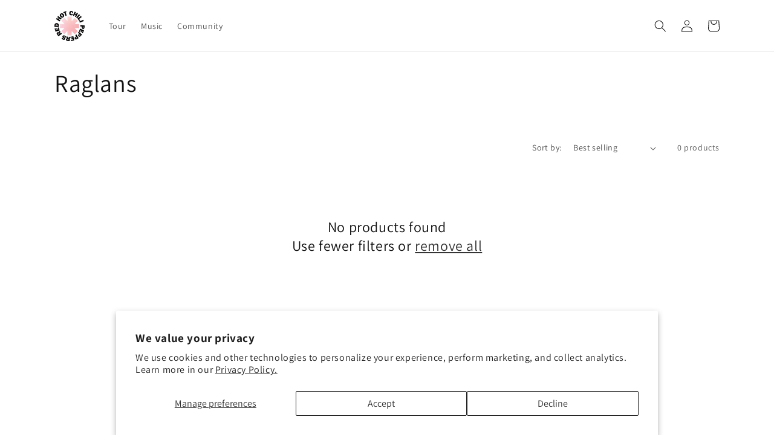

--- FILE ---
content_type: text/css
request_url: https://shop.redhotchilipeppers.com/cdn/shop/t/12/assets/bold-upsell-custom.css?v=150135899998303055901663600837
body_size: -566
content:
/*# sourceMappingURL=/cdn/shop/t/12/assets/bold-upsell-custom.css.map?v=150135899998303055901663600837 */
